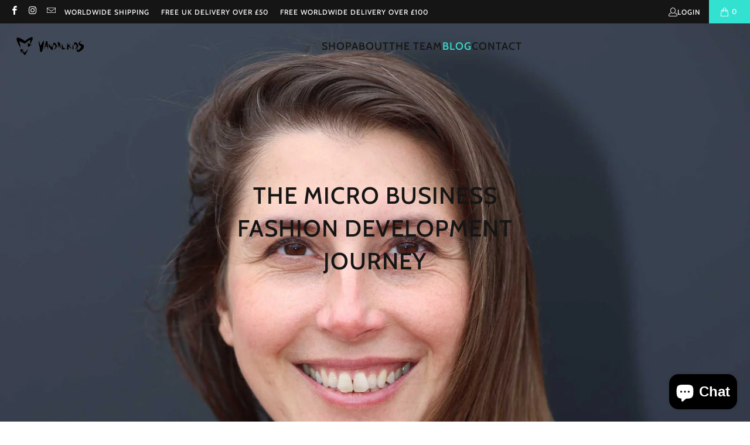

--- FILE ---
content_type: text/html; charset=utf-8
request_url: https://www.vandalkidswear.com/apps/reviews/articles?url=https:/www.vandalkidswear.com/en-us/blogs/behind-the-scenes/the-micro-fashion-business-development-journey
body_size: 2685
content:
[  { "@context":"http://schema.org", "@type":"BlogPosting", "@id": "https://www.vandalkidswear.com/blogs/behind-the-scenes/the-micro-fashion-business-development-journey#article_sp_schemaplus",   "author":   { "@type": "Person",   "name": "Katheline Vandal",  "description": null, "email": "katheline@vandalkids.co.uk",      "url": "https:\/\/www.vandalkidswear.com\/search?type=article\u0026q=Katheline+Vandal"  }  ,   "creator":   { "@type": "Person",   "name": "Katheline Vandal",  "description": null, "email": "katheline@vandalkids.co.uk",      "url": "https:\/\/www.vandalkidswear.com\/search?type=article\u0026q=Katheline+Vandal"  }  ,  "articleBody": "GUEST BLOGGER: Rachel Sheila Kan is the founder of Circular Earth and The Ecosystem Incubator.  She is a sustainable development consultant in the fashion industry, with 23 years as a designer and design manager inside tough margins and minimums with small to medium businesses – she knows how to get the job done in tight times and budgets. She has been working in sustainability for 5 years and applies her product development and design experience to help start and work with existing brands who want to work in a sustainable way.\nShe joined the Vandalkids journey in May 21 after I was let down by my factory just before my Kickstarter photoshoot and has been a huge help.\nShe has written the Vandalkids journey from her expert lens:\n \n\"Thanks for having me on the Blog Katheline, it has been an honour to work on your project with you.  I have a background in kids wear design for 10 years in my early career, working with retailers like Disney, Woolworths, Naf Naf \u0026amp; BHS in the supply base and retail. I really got over all my years how demanding and unsustainable the industry is. I started to stand for sustainability but with an action attitude in terms of applying to business from the inside as a journey over time and building with brands.\n \nThe VandalKids journey hasn’t been dissimilar to the experience that I have had in industry of moving factories and troubleshooting, for the latter part of my career I worked with small boutique brands, even with the production being in china with relative good access to stock fabrics, the production and development of small quantities can be challenging in itself – let alone trying to build this way using organics and looking at the ethics of each cog in the wheel. In small \/ medium business that would be with a mini team based in China and India to work with the network of factories and create the product needed.\n \nThe micro business journey is very different, you have maybe one agent or are going direct to a factory which means a lot of the decisions and responsibility is on you as you start. Many of the small boutique brand business was created In the 90’s selling on Camden market wholesaled items from all over the world, they created capital from this and were able to build collections and brands from a base level. If you are starting up from nothing not only in fashion but requesting sustainability and ethics, it is a steeper learning curve.\n \nMore often than not design and development is not plain sailing.  I was upset to hear that the factory that promised so much to Vandal Kids as a start-up couldn’t complete, it is quite common if the factory gets larger orders from others that they will be happier to take that – so I get it. So, we set about making it happen – and getting people involved so that it would be factory ready and so that you could get proto samples to shoot.  This isn’t a small feat in the short space of time that we had.\n \nWe were lucky to push and get the photoshoot samples made with a UK link so that VandalKids could promote and share the kick-starter on time. This was a great boon to the project and finding someone to get that done in a very tight time scale was an awesome feat.\n \nOne of the main things is to make sure that your grading and tech is good, we worked with a very old friend of mine from 20 years ago to get that sorted. Fit is so important too in sustainability as it determines the longevity and viability of a garment.  It is important to make sure that the rules are in place – so that we can then get correct costings from the factories.\n \nThe journey doesn’t end with the kickstarter, it is a part of it and gives the capital to get going, it is the start and as many of the micro businesses that I have worked with on kick starters know this is only the beginning of the journey for a brand, as a brand we have to continue innovation, design, development as new things take shape, and as we grow into larger businesses.\n \nYou might ask why our small business specially developed product cannot be the same price as H\u0026amp;M or Primark?  There are many aspects of the design that have been thought about and developed – it is innovation which for large value lead business wouldn’t be cost effective anyway, especially for the kids market they just wouldn’t offer it, the things that I have mentioned alone above are also a reason, as well as the big thing which is economy of scale. Large business has access to huge buying power therefore reducing cost over all the base fabrics and components. Labour is a large cost if you are wanting to make sure that the work force is paid correctly.\n \nSo, you might just think – ooh this is just a jogger or a hoodie, however there are teams of people and professionals behind the scenes working to create it with as much integrity as possible in a micro business tight environment.  So, I acknowledge the team that have been working on this, and to the final production in Bulgaria who so values her teams of people out there that she would fall on her sword for them.  \n \nThe journey to making a sustainable ethical brand is as much about the product and people as it is the brand itself.\"\nhttps:\/\/www.circular-earth.co.uk\nhttps:\/\/theecosystemincubator.com\/\n ", "comment": [  ], "commentCount": " 0", "dateCreated":"2021-10-17T23:23:18Z", "dateModified":"2021-10-28T21:32:43Z", "datePublished":"2021-10-17T23:23:59Z",  "description":"You might just think – ooh this is just a tracksuit, however there are teams of people and professionals behind the scenes working to create it with as much integrity as possible in a micro business tight environment.",  "headline":"THE MICRO BUSINESS FASHION DEVELOPMENT JOURNEY",  "image": { "@type":"ImageObject", "width":"2000", "height":"2202",  "url":"https://www.vandalkidswear.com/cdn/shop/articles/rachel-web.jpg?v=1634509398&width=500"  },  "keywords": [  "children's clothing" ,  "fashion business" ,  "fashion startup" ,  "sustainability expert" ,  "sustainable fashion"   ], "mainEntityOfPage": { "@type": "WebPage", "@id": "https://www.vandalkidswear.com/blogs/behind-the-scenes/the-micro-fashion-business-development-journey#webpage_sp_schemaplus" }, "publisher": { "@type": "Organization",  "name": "VandalKids" },   "thumbnailUrl": "https://www.vandalkidswear.com/cdn/shop/articles/rachel-web.jpg?v=1634509398&width=200",   "url":"https://www.vandalkidswear.com/blogs/behind-the-scenes/the-micro-fashion-business-development-journey" }      ,{ "@context": "http://schema.org", "@type": "BreadcrumbList", "name": "VandalKids Breadcrumbs Schema by SchemaPlus", "itemListElement": [ { "@type": "ListItem", "position": 1, "item": { "@id": "https://www.vandalkidswear.com/blogs/behind-the-scenes", "name": "THE VANDAL BLOG" } }, { "@type": "ListItem", "position": 2, "item": { "@id": "https://www.vandalkidswear.com/blogs/behind-the-scenes/the-micro-fashion-business-development-journey", "name": "THE MICRO BUSINESS FASHION DEVELOPMENT JOURNEY" } } ] }  ]

--- FILE ---
content_type: application/javascript
request_url: https://ecommplugins-trustboxsettings.trustpilot.com/vandalkids.myshopify.com.js?settings=1645021181543&shop=vandalkids.myshopify.com
body_size: 198
content:
const trustpilot_trustbox_settings = {"trustboxes":[],"activeTrustbox":0,"pageUrls":{"landing":"https://vandalkids.myshopify.com","category":"https://vandalkids.myshopify.com","product":"https://vandalkids.myshopify.com/products/unisex-cheeky-graffiti-cotton-sweatshirt"}};
dispatchEvent(new CustomEvent('trustpilotTrustboxSettingsLoaded'));